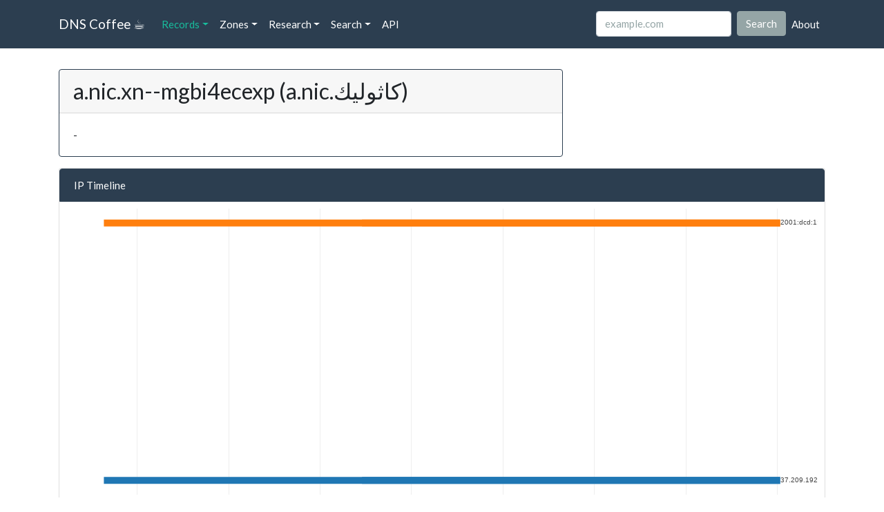

--- FILE ---
content_type: text/html; charset=utf-8
request_url: https://dns.coffee/nameservers/a.nic.xn--mgbi4ecexp
body_size: 2923
content:

<!DOCTYPE html>
<html lang="en">

<head>
    <meta charset="utf-8">
    <meta name="google" content="notranslate" />
    <meta http-equiv="content-language" content="en" />
    <title>a.nic.xn--mgbi4ecexp (a.nic.كاثوليك) - DNS Coffee</title>
    <meta name="viewport" content="width=device-width, initial-scale=1">
    <meta http-equiv="X-UA-Compatible" content="IE=edge">
    <link rel="stylesheet" href="https://stackpath.bootstrapcdn.com/bootswatch/4.4.1/flatly/bootstrap.min.css"
        media="screen">
    <link rel="stylesheet" href="/static/custom.css">
    <link rel="icon" type="image/png" sizes="512x512" href="/static/favicon-512x512.png">
    <link rel="icon" type="image/png" sizes="32x32" href="/static/favicon-32x32.png">
    <link rel="icon" type="image/png" sizes="16x16" href="/static/favicon-16x16.png">
    <link rel="shortcut icon" href="/static/favicon.ico">
    <script src="https://code.jquery.com/jquery-3.4.1.min.js"
        integrity="sha256-CSXorXvZcTkaix6Yvo6HppcZGetbYMGWSFlBw8HfCJo=" crossorigin="anonymous"></script>
    <script src="https://stackpath.bootstrapcdn.com/bootstrap/4.4.1/js/bootstrap.min.js"
        crossorigin="anonymous"></script>
    <script src="https://cdn.plot.ly/plotly-latest.min.js" crossorigin="anonymous"></script>
</head>

<body>
    <div class="navbar navbar-expand-lg fixed-top navbar-dark bg-primary">
    <div class="container">
        <a href="/" class="navbar-brand">DNS Coffee ☕</a>
        <button class="navbar-toggler" type="button" data-toggle="collapse" data-target="#navbarResponsive"
            aria-controls="navbarResponsive" aria-expanded="false" aria-label="Toggle navigation">
            <span class="navbar-toggler-icon"></span>
        </button>
        <div class="collapse navbar-collapse" id="navbarResponsive">
            <ul class="navbar-nav">
                <li class="nav-item dropdown">
                    <a class="nav-link dropdown-toggle" data-toggle="dropdown" href="#">Records<span
                            class="caret"></span></a>
                    <div class="dropdown-menu">
                        <a class="dropdown-item" href="/domains">Domains</a>
                        <a class="dropdown-item" href="/nameservers">Nameservers</a>
                        <a class="dropdown-item" href="/ip">IPs</a>
                    </div>
                </li>
                <li class="nav-item dropdown">
                    <a class="nav-link dropdown-toggle" data-toggle="dropdown" href="#">Zones<span
                            class="caret"></span></a>
                    <div class="dropdown-menu">
                        <a class="dropdown-item" href="/root">ROOT</a>
                        <a class="dropdown-item" href="/tlds">TLDs</a>
                        <a class="dropdown-item" href="/tlds/graveyard">TLD Graveyard</a>
                        <div class="dropdown-divider"></div>
                        <a class="dropdown-item" href="/zones">Imported</a>
                    </div>
                </li>
                <li class="nav-item dropdown">
                    <a class="nav-link dropdown-toggle" data-toggle="dropdown" href="#">Research<span
                            class="caret"></span></a>
                    <div class="dropdown-menu">
                        <a class="dropdown-item" href="/research/trust-tree">Trust Tree</a>
                    </div>
                </li>
                <li class="nav-item dropdown">
                    <a class="nav-link dropdown-toggle" data-toggle="dropdown" href="/search">Search<span
                            class="caret"></span></a>
                    <div class="dropdown-menu">
                        <a class="dropdown-item" href="/search">Advanced Search</a>
                        <a class="dropdown-item" href="/search/prefix">Prefix</a>
                        <a class="dropdown-item" href="/search/trends">Trends</a>
                    </div>
                </li>
                <li class="nav-item navbar-left">
                    <a class="nav-link" href="//api.dns.coffee">API</a>
                </li>
            </ul>

            <ul class="navbar-nav ml-auto">
                <li class="nav-item navbar-right">
                    <form class="form-inline my-2 my-lg-0" method="post" action="/search">
                        <input class="form-control mr-sm-2" type="text" name="query" placeholder="example.com">
                        <button class="btn btn-secondary my-2 my-sm-0" type="submit">Search</button>
                    </form>
                </li>
                <li class="nav-item navbar-right">
                    <a class="nav-link" href="/about">About</a>
                </li>
                
            </ul>
        </div>
    </div>
</div>
    <div class="container">
        

<div class="row">
  <div class="col-lg-8">
    <div class="card border-primary mb-3">
      <h3 class="card-header">a.nic.xn--mgbi4ecexp (a.nic.كاثوليك)</h3>
      <div class="card-body">
        <p class="card-text">
          
          -
          
        </p>
      </div>
    </div>
  </div>
</div>

<div class="row">
  <div class="col-md-12">
    <div id="timelineIP_card" class="card">
      <a href="#IPtimeline" id="IPtimeline"
        class="list-group-item d-flex justify-content-between align-items-center active">
        IP Timeline
      </a>
      <div id="IPtimelinespinner" class="spinner">
        <div class="bounce1"></div>
        <div class="bounce2"></div>
        <div class="bounce3"></div>
      </div>
      <div id="IPtimelineDiv"></div>
    </div>
    <script>
      fetch("/api/nameservers/" + encodeURIComponent("a.nic.xn--mgbi4ecexp"))
        .then(response => response.json())
        .then(api_response => {

          
          var ips = {};
          var add_ip_to_dict = function (ip) {
            if (!(ip.name in ips)) {
              ips[ip.name] = [];
            }
            ips[ip.name].push(ip);
          };
          if ('ipv4' in api_response.data) {
            api_response.data.ipv4.forEach(add_ip_to_dict);
          }
          if ('archive_ipv4' in api_response.data) {
            api_response.data.archive_ipv4.forEach(add_ip_to_dict);
          }

          
          if ('ipv6' in api_response.data) {
            api_response.data.ipv6.forEach(add_ip_to_dict);
          }
          if ('archive_ipv6' in api_response.data) {
            api_response.data.archive_ipv6.forEach(add_ip_to_dict);
          }

          
          timeline = [];
          var yCounter = 0;
          for (const name in ips) {
            yCounter = yCounter + 1;
            var ip = {
              x: [],
              y: [],
              text: [],
              name: name,
              line: { width: 10 },
              type: 'scatter',
              mode: 'lines+text',
              connectgaps: false,
              textposition: 'right',
              textfont: {
                size: 10,
              }
            };
            for (var i = 0; i < ips[name].length; i++) {
              if (!ips[name][i].hasOwnProperty("firstseen")) {
                ips[name][i].firstseen = api_response.data.zone.firstseen;
              }
              if (!ips[name][i].hasOwnProperty("lastseen")) {
                ips[name][i].lastseen = api_response.data.zone.lastseen;
              }
              ip.x.push(ips[name][i].firstseen, ips[name][i].lastseen, '');
              ip.y.push(yCounter, yCounter, yCounter);
              ip.text.push("", "", "");
            }
            ip.text[1] = name;
            timeline.push(ip);
          }

          var layout = {
            autosize: true,
            showlegend: false,
            yaxis: {
              showgrid: false,
              zeroline: false,
              showline: false,
              showticklabels: false,
              automargin: true,
            },
            xaxis: {
              automargin: true,
            },
            margin: {
              l: 10,
              r: 10,
              b: 10,
              t: 10,
            },
          };

          var config = {
            displaylogo: false,
            responsive: true
          };

          if (Object.keys(ips).length == 0) {
            $("#timelineIP_card").hide();
          } else {
            Plotly.newPlot('IPtimelineDiv', timeline, layout, config).then(function () { $("#IPtimelinespinner").hide() });
          }
        });
    </script>
  </div>
</div>

<div class="row">
  <div class="col-md-6">
    <div class="card">
      <a href="#" class="list-group-item d-flex justify-content-between align-items-center active">
        Current Domains
        <span class="badge badge-light badge-pill">2</span>
      </a>
      <table class="table table-striped table-hover">
        <thead>
          <tr>
            <th>Name</th>
            <th>First Seen</th>
          </tr>
        </thead>
        <tbody>
          
          <tr>
            <td><a href="/domains/xn--mgbi4ecexp">xn--mgbi4ecexp (كاثوليك)</a></td>
            <td></td>
          </tr>
          
          <tr>
            <td><a href="/domains/nic.xn--mgbi4ecexp">nic.xn--mgbi4ecexp (nic.كاثوليك)</a></td>
            <td></td>
          </tr>
          
        </tbody>
      </table>
    </div>
  </div>

  <div class="col-md-6">
    <div class="card">
      <a href="#" class="list-group-item d-flex justify-content-between align-items-center active">
        Past Domains
        <span
          class="badge badge-light badge-pill">0</span>
      </a>
      <table class="table table-striped table-hover">
        <thead>
          <tr>
            <th>Name</th>
            <th>First Seen</th>
            <th>Last Seen</th>
          </tr>
        </thead>
        <tbody>
          
        </tbody>
      </table>
    </div>
  </div>
</div>


<div class="row">
  <div class="col-md-6">
    <div class="card">
      <a href="#" class="list-group-item d-flex justify-content-between align-items-center active">
        Current IPv4 IPs
        <span class="badge badge-light badge-pill">2</span>
      </a>
      <table class="table table-striped table-hover">
        <thead>
          <tr>
            <th>Name</th>
            <th>First Seen</th>
          </tr>
        </thead>
        <tbody>
          
          <tr>
            <td><a href="/ip/37.209.192.9">37.209.192.9</a></td>
            <td>Dec 01, 2016</td>
          </tr>
          
          <tr>
            <td><a href="/ip/37.209.192.9">37.209.192.9</a></td>
            <td></td>
          </tr>
          
        </tbody>
      </table>
    </div>
  </div>

  <div class="col-md-6">
    <div class="card">
      <a href="#" class="list-group-item d-flex justify-content-between align-items-center active">
        Past IPv4 IPs
        <span class="badge badge-light badge-pill">0</span>
      </a>
      <table class="table table-striped table-hover">
        <thead>
          <tr>
            <th>Name</th>
            <th>First Seen</th>
            <th>Last Seen</th>
          </tr>
        </thead>
        <tbody>
          
        </tbody>
      </table>
    </div>
  </div>

  <div class="col-md-6">
    <div class="card">
      <a href="#" class="list-group-item d-flex justify-content-between align-items-center active">
        Current IPv6 IPs
        <span class="badge badge-light badge-pill">2</span>
      </a>
      <table class="table table-striped table-hover">
        <thead>
          <tr>
            <th>Name</th>
            <th>First Seen</th>
          </tr>
        </thead>
        <tbody>
          
          <tr>
            <td><a href="/ip/2001:dcd:1::9">2001:dcd:1::9</a></td>
            <td>Dec 01, 2016</td>
          </tr>
          
          <tr>
            <td><a href="/ip/2001:dcd:1::9">2001:dcd:1::9</a></td>
            <td></td>
          </tr>
          
        </tbody>
      </table>
    </div>
  </div>

  <div class="col-md-6">
    <div class="card">
      <a href="#" class="list-group-item d-flex justify-content-between align-items-center active">
        Past IPv6 IPs
        <span class="badge badge-light badge-pill">0</span>
      </a>
      <table class="table table-striped table-hover">
        <thead>
          <tr>
            <th>Name</th>
            <th>First Seen</th>
            <th>Last Seen</th>
          </tr>
        </thead>
        <tbody>
          
        </tbody>
      </table>
    </div>
  </div>
</div>


        <footer id="footer">
            <div class="row">
                <div class="col-lg-12">
                    <ul class="list-unstyled">
                        <li class="float-lg-right"><a href="#top">Back to top</a></li>
                        
                        
                    </ul>
                    <p>&copy; 2016 Vorsk LLC.</p>
                </div>
            </div>
        </footer>
    </div>
    
    <script>if ("Records".length) { $('#navbarResponsive a:contains(Records)').parent().addClass('active'); };</script>
    
    <script async src="https://www.googletagmanager.com/gtag/js?id=G-S5J5GCL740"></script>
    <script>
    window.dataLayer = window.dataLayer || [];
    function gtag(){dataLayer.push(arguments);}
    gtag('js', new Date());

    gtag('config', 'G-S5J5GCL740');
    </script>
<script defer src="https://static.cloudflareinsights.com/beacon.min.js/vcd15cbe7772f49c399c6a5babf22c1241717689176015" integrity="sha512-ZpsOmlRQV6y907TI0dKBHq9Md29nnaEIPlkf84rnaERnq6zvWvPUqr2ft8M1aS28oN72PdrCzSjY4U6VaAw1EQ==" data-cf-beacon='{"version":"2024.11.0","token":"97176c4a74f74d50a9b250aa02ba8040","r":1,"server_timing":{"name":{"cfCacheStatus":true,"cfEdge":true,"cfExtPri":true,"cfL4":true,"cfOrigin":true,"cfSpeedBrain":true},"location_startswith":null}}' crossorigin="anonymous"></script>
</body>

</html>



--- FILE ---
content_type: text/css; charset=utf-8
request_url: https://dns.coffee/static/custom.css
body_size: 70
content:
body{
    padding-top:100px
}
.card {
    margin-bottom: 1rem;
}
.card table {
    margin-bottom: 0;
    table-layout: fixed;
}
/* table bars */
.table td.perc {
    position:relative;
    text-align:right;
    width:3em;
    z-index:1;
}
.table td.perc div {
    position:absolute;
    right:0;
    top:10%;
    z-index:-1;
    background-color: #18BC9C;
    height:75%;
    text-align: right;
    border-radius: 0.25rem;
}
.table td.perc span {
    color:black;
}
/* spinner */
.spinner {
    margin: 50px auto;
    width: 70px;
    text-align: center;
  }
.spinner > div {
  width: 18px;
  height: 18px;
  background-color: #3498DB;

  border-radius: 100%;
  display: inline-block;
  -webkit-animation: sk-bouncedelay 1.4s infinite ease-in-out both;
  animation: sk-bouncedelay 1.4s infinite ease-in-out both;
}
.spinner .bounce1 {
  -webkit-animation-delay: -0.32s;
  animation-delay: -0.32s;
}
.spinner .bounce2 {
  -webkit-animation-delay: -0.16s;
  animation-delay: -0.16s;
}
@-webkit-keyframes sk-bouncedelay {
  0%, 80%, 100% { -webkit-transform: scale(0) }
  40% { -webkit-transform: scale(1.0) }
}
@keyframes sk-bouncedelay {
  0%, 80%, 100% { 
    -webkit-transform: scale(0);
    transform: scale(0);
  } 40% { 
    -webkit-transform: scale(1.0);
    transform: scale(1.0);
  }
}
